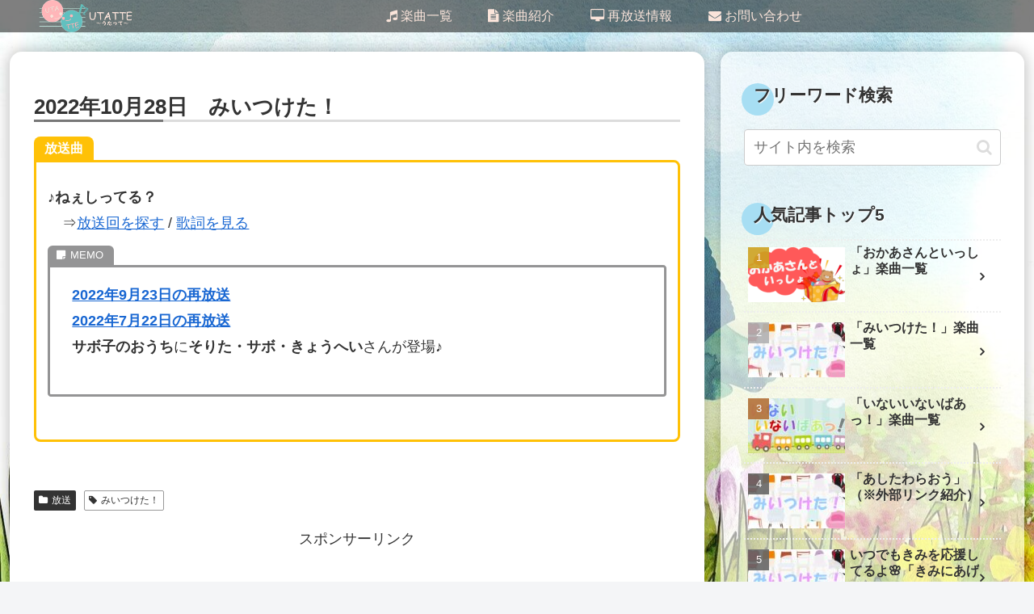

--- FILE ---
content_type: text/html; charset=utf-8
request_url: https://www.google.com/recaptcha/api2/aframe
body_size: 268
content:
<!DOCTYPE HTML><html><head><meta http-equiv="content-type" content="text/html; charset=UTF-8"></head><body><script nonce="4KyOftkgATY_Zznb_vK8wg">/** Anti-fraud and anti-abuse applications only. See google.com/recaptcha */ try{var clients={'sodar':'https://pagead2.googlesyndication.com/pagead/sodar?'};window.addEventListener("message",function(a){try{if(a.source===window.parent){var b=JSON.parse(a.data);var c=clients[b['id']];if(c){var d=document.createElement('img');d.src=c+b['params']+'&rc='+(localStorage.getItem("rc::a")?sessionStorage.getItem("rc::b"):"");window.document.body.appendChild(d);sessionStorage.setItem("rc::e",parseInt(sessionStorage.getItem("rc::e")||0)+1);localStorage.setItem("rc::h",'1769760006533');}}}catch(b){}});window.parent.postMessage("_grecaptcha_ready", "*");}catch(b){}</script></body></html>